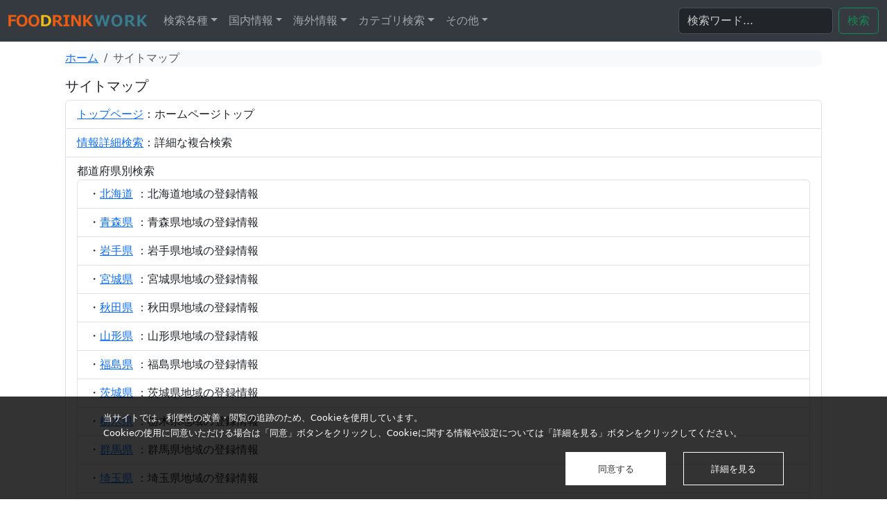

--- FILE ---
content_type: text/html; charset=utf-8
request_url: https://foodrink.work/etc/sitemap.php
body_size: 13058
content:
<!DOCTYPE html>
<html lang="ja">
<head prefix="og: http://ogp.me/ns# fb: http://ogp.me/ns/fb# article: http://ogp.me/ns/article#">
<meta http-equiv="Content-Type" content="text/html; charset=utf-8">
<meta name="viewport" content="width=device-width,initial-scale=1.0,minimum-scale=1.0,maximum-scale=2.0,user-scalable=yes">
<meta name="language" content="Japanese">
<meta name="author" content="yychs">
<meta name="description" content="サイトマップ FOODRINK WORKは、グルメ・飲食関係の情報検索サイトで全国都道府県別に郷土料理やご当地グルメを掲載しています。通販・お取り寄せ商品の購入先リンクと共に詳細を紹介。また有名飲食店メニューやB級グルメの紹介・海外の珍しいご当地グルメも地域別に検索も可能です。">
<meta name="keywords" content="サイトマップ,グルメ,ご当地,飲食,食べ物,飲料,最新グルメ,FOODRINK WORK,飲食グルメWEB図鑑">
<meta property="og:locale:alternate" content="ja_JP" />
<meta property="og:type" content="article" />
<meta property="og:title" content="サイトマップ | FOODRINK WORK" />
<meta property="og:description" content="サイトマップ FOODRINK WORKは、グルメ・飲食関係の情報検索サイトで全国都道府県別に郷土料理やご当地グルメを掲載しています。通販・お取り寄せ商品の購入先リンクと共に詳細を紹介。また有名飲食店メニューやB級グルメの紹介・海外の珍しいご当地グルメも地域別に検索も可能です。" />
<meta property="og:url" content="https://foodrink.work/" />
<meta property="og:site_name" content="FOODRINK WORK" />
<meta property="og:image" content="https://foodrink.work//img/site/logo_fd.png" />
<meta property="twitter:site" content="@FoodrinkWork" />
<title>サイトマップ | FOODRINK WORK</title>
<!-- Google Tag Manager (noscript) -->
<noscript><iframe src="https://www.googletagmanager.com/ns.html?id=GTM-NDFS35"
height="0" width="0" style="display:none;visibility:hidden"></iframe></noscript>
<!-- End Google Tag Manager (noscript) -->
<script async src="https://fundingchoicesmessages.google.com/i/pub-5895577737350631?ers=1" nonce="tSOJULWhkw8uCsR0KC40LQ"></script><script nonce="tSOJULWhkw8uCsR0KC40LQ">(function() {function signalGooglefcPresent() {if (!window.frames['googlefcPresent']) {if (document.body) {const iframe = document.createElement('iframe'); iframe.style = 'width: 0; height: 0; border: none; z-index: -1000; left: -1000px; top: -1000px;'; iframe.style.display = 'none'; iframe.name = 'googlefcPresent'; document.body.appendChild(iframe);} else {setTimeout(signalGooglefcPresent, 0);}}}signalGooglefcPresent();})();</script>
<script>(function(){'use strict';function aa(a){var b=0;return function(){return b<a.length?{done:!1,value:a[b++]}:{done:!0}}}var ba="function"==typeof Object.defineProperties?Object.defineProperty:function(a,b,c){if(a==Array.prototype||a==Object.prototype)return a;a[b]=c.value;return a};
function ea(a){a=["object"==typeof globalThis&&globalThis,a,"object"==typeof window&&window,"object"==typeof self&&self,"object"==typeof global&&global];for(var b=0;b<a.length;++b){var c=a[b];if(c&&c.Math==Math)return c}throw Error("Cannot find global object");}var fa=ea(this);function ha(a,b){if(b)a:{var c=fa;a=a.split(".");for(var d=0;d<a.length-1;d++){var e=a[d];if(!(e in c))break a;c=c[e]}a=a[a.length-1];d=c[a];b=b(d);b!=d&&null!=b&&ba(c,a,{configurable:!0,writable:!0,value:b})}}
var ia="function"==typeof Object.create?Object.create:function(a){function b(){}b.prototype=a;return new b},l;if("function"==typeof Object.setPrototypeOf)l=Object.setPrototypeOf;else{var m;a:{var ja={a:!0},ka={};try{ka.__proto__=ja;m=ka.a;break a}catch(a){}m=!1}l=m?function(a,b){a.__proto__=b;if(a.__proto__!==b)throw new TypeError(a+" is not extensible");return a}:null}var la=l;
function n(a,b){a.prototype=ia(b.prototype);a.prototype.constructor=a;if(la)la(a,b);else for(var c in b)if("prototype"!=c)if(Object.defineProperties){var d=Object.getOwnPropertyDescriptor(b,c);d&&Object.defineProperty(a,c,d)}else a[c]=b[c];a.A=b.prototype}function ma(){for(var a=Number(this),b=[],c=a;c<arguments.length;c++)b[c-a]=arguments[c];return b}
var na="function"==typeof Object.assign?Object.assign:function(a,b){for(var c=1;c<arguments.length;c++){var d=arguments[c];if(d)for(var e in d)Object.prototype.hasOwnProperty.call(d,e)&&(a[e]=d[e])}return a};ha("Object.assign",function(a){return a||na});/*

 Copyright The Closure Library Authors.
 SPDX-License-Identifier: Apache-2.0
*/
var p=this||self;function q(a){return a};var t,u;a:{for(var oa=["CLOSURE_FLAGS"],v=p,x=0;x<oa.length;x++)if(v=v[oa[x]],null==v){u=null;break a}u=v}var pa=u&&u[610401301];t=null!=pa?pa:!1;var z,qa=p.navigator;z=qa?qa.userAgentData||null:null;function A(a){return t?z?z.brands.some(function(b){return(b=b.brand)&&-1!=b.indexOf(a)}):!1:!1}function B(a){var b;a:{if(b=p.navigator)if(b=b.userAgent)break a;b=""}return-1!=b.indexOf(a)};function C(){return t?!!z&&0<z.brands.length:!1}function D(){return C()?A("Chromium"):(B("Chrome")||B("CriOS"))&&!(C()?0:B("Edge"))||B("Silk")};var ra=C()?!1:B("Trident")||B("MSIE");!B("Android")||D();D();B("Safari")&&(D()||(C()?0:B("Coast"))||(C()?0:B("Opera"))||(C()?0:B("Edge"))||(C()?A("Microsoft Edge"):B("Edg/"))||C()&&A("Opera"));var sa={},E=null;var ta="undefined"!==typeof Uint8Array,ua=!ra&&"function"===typeof btoa;var F="function"===typeof Symbol&&"symbol"===typeof Symbol()?Symbol():void 0,G=F?function(a,b){a[F]|=b}:function(a,b){void 0!==a.g?a.g|=b:Object.defineProperties(a,{g:{value:b,configurable:!0,writable:!0,enumerable:!1}})};function va(a){var b=H(a);1!==(b&1)&&(Object.isFrozen(a)&&(a=Array.prototype.slice.call(a)),I(a,b|1))}
var H=F?function(a){return a[F]|0}:function(a){return a.g|0},J=F?function(a){return a[F]}:function(a){return a.g},I=F?function(a,b){a[F]=b}:function(a,b){void 0!==a.g?a.g=b:Object.defineProperties(a,{g:{value:b,configurable:!0,writable:!0,enumerable:!1}})};function wa(){var a=[];G(a,1);return a}function xa(a,b){I(b,(a|0)&-99)}function K(a,b){I(b,(a|34)&-73)}function L(a){a=a>>11&1023;return 0===a?536870912:a};var M={};function N(a){return null!==a&&"object"===typeof a&&!Array.isArray(a)&&a.constructor===Object}var O,ya=[];I(ya,39);O=Object.freeze(ya);var P;function Q(a,b){P=b;a=new a(b);P=void 0;return a}
function R(a,b,c){null==a&&(a=P);P=void 0;if(null==a){var d=96;c?(a=[c],d|=512):a=[];b&&(d=d&-2095105|(b&1023)<<11)}else{if(!Array.isArray(a))throw Error();d=H(a);if(d&64)return a;d|=64;if(c&&(d|=512,c!==a[0]))throw Error();a:{c=a;var e=c.length;if(e){var f=e-1,g=c[f];if(N(g)){d|=256;b=(d>>9&1)-1;e=f-b;1024<=e&&(za(c,b,g),e=1023);d=d&-2095105|(e&1023)<<11;break a}}b&&(g=(d>>9&1)-1,b=Math.max(b,e-g),1024<b&&(za(c,g,{}),d|=256,b=1023),d=d&-2095105|(b&1023)<<11)}}I(a,d);return a}
function za(a,b,c){for(var d=1023+b,e=a.length,f=d;f<e;f++){var g=a[f];null!=g&&g!==c&&(c[f-b]=g)}a.length=d+1;a[d]=c};function Aa(a){switch(typeof a){case "number":return isFinite(a)?a:String(a);case "boolean":return a?1:0;case "object":if(a&&!Array.isArray(a)&&ta&&null!=a&&a instanceof Uint8Array){if(ua){for(var b="",c=0,d=a.length-10240;c<d;)b+=String.fromCharCode.apply(null,a.subarray(c,c+=10240));b+=String.fromCharCode.apply(null,c?a.subarray(c):a);a=btoa(b)}else{void 0===b&&(b=0);if(!E){E={};c="ABCDEFGHIJKLMNOPQRSTUVWXYZabcdefghijklmnopqrstuvwxyz0123456789".split("");d=["+/=","+/","-_=","-_.","-_"];for(var e=
0;5>e;e++){var f=c.concat(d[e].split(""));sa[e]=f;for(var g=0;g<f.length;g++){var h=f[g];void 0===E[h]&&(E[h]=g)}}}b=sa[b];c=Array(Math.floor(a.length/3));d=b[64]||"";for(e=f=0;f<a.length-2;f+=3){var k=a[f],w=a[f+1];h=a[f+2];g=b[k>>2];k=b[(k&3)<<4|w>>4];w=b[(w&15)<<2|h>>6];h=b[h&63];c[e++]=g+k+w+h}g=0;h=d;switch(a.length-f){case 2:g=a[f+1],h=b[(g&15)<<2]||d;case 1:a=a[f],c[e]=b[a>>2]+b[(a&3)<<4|g>>4]+h+d}a=c.join("")}return a}}return a};function Ba(a,b,c){a=Array.prototype.slice.call(a);var d=a.length,e=b&256?a[d-1]:void 0;d+=e?-1:0;for(b=b&512?1:0;b<d;b++)a[b]=c(a[b]);if(e){b=a[b]={};for(var f in e)Object.prototype.hasOwnProperty.call(e,f)&&(b[f]=c(e[f]))}return a}function Da(a,b,c,d,e,f){if(null!=a){if(Array.isArray(a))a=e&&0==a.length&&H(a)&1?void 0:f&&H(a)&2?a:Ea(a,b,c,void 0!==d,e,f);else if(N(a)){var g={},h;for(h in a)Object.prototype.hasOwnProperty.call(a,h)&&(g[h]=Da(a[h],b,c,d,e,f));a=g}else a=b(a,d);return a}}
function Ea(a,b,c,d,e,f){var g=d||c?H(a):0;d=d?!!(g&32):void 0;a=Array.prototype.slice.call(a);for(var h=0;h<a.length;h++)a[h]=Da(a[h],b,c,d,e,f);c&&c(g,a);return a}function Fa(a){return a.s===M?a.toJSON():Aa(a)};function Ga(a,b,c){c=void 0===c?K:c;if(null!=a){if(ta&&a instanceof Uint8Array)return b?a:new Uint8Array(a);if(Array.isArray(a)){var d=H(a);if(d&2)return a;if(b&&!(d&64)&&(d&32||0===d))return I(a,d|34),a;a=Ea(a,Ga,d&4?K:c,!0,!1,!0);b=H(a);b&4&&b&2&&Object.freeze(a);return a}a.s===M&&(b=a.h,c=J(b),a=c&2?a:Q(a.constructor,Ha(b,c,!0)));return a}}function Ha(a,b,c){var d=c||b&2?K:xa,e=!!(b&32);a=Ba(a,b,function(f){return Ga(f,e,d)});G(a,32|(c?2:0));return a};function Ia(a,b){a=a.h;return Ja(a,J(a),b)}function Ja(a,b,c,d){if(-1===c)return null;if(c>=L(b)){if(b&256)return a[a.length-1][c]}else{var e=a.length;if(d&&b&256&&(d=a[e-1][c],null!=d))return d;b=c+((b>>9&1)-1);if(b<e)return a[b]}}function Ka(a,b,c,d,e){var f=L(b);if(c>=f||e){e=b;if(b&256)f=a[a.length-1];else{if(null==d)return;f=a[f+((b>>9&1)-1)]={};e|=256}f[c]=d;e&=-1025;e!==b&&I(a,e)}else a[c+((b>>9&1)-1)]=d,b&256&&(d=a[a.length-1],c in d&&delete d[c]),b&1024&&I(a,b&-1025)}
function La(a,b){var c=Ma;var d=void 0===d?!1:d;var e=a.h;var f=J(e),g=Ja(e,f,b,d);var h=!1;if(null==g||"object"!==typeof g||(h=Array.isArray(g))||g.s!==M)if(h){var k=h=H(g);0===k&&(k|=f&32);k|=f&2;k!==h&&I(g,k);c=new c(g)}else c=void 0;else c=g;c!==g&&null!=c&&Ka(e,f,b,c,d);e=c;if(null==e)return e;a=a.h;f=J(a);f&2||(g=e,c=g.h,h=J(c),g=h&2?Q(g.constructor,Ha(c,h,!1)):g,g!==e&&(e=g,Ka(a,f,b,e,d)));return e}function Na(a,b){a=Ia(a,b);return null==a||"string"===typeof a?a:void 0}
function Oa(a,b){a=Ia(a,b);return null!=a?a:0}function S(a,b){a=Na(a,b);return null!=a?a:""};function T(a,b,c){this.h=R(a,b,c)}T.prototype.toJSON=function(){var a=Ea(this.h,Fa,void 0,void 0,!1,!1);return Pa(this,a,!0)};T.prototype.s=M;T.prototype.toString=function(){return Pa(this,this.h,!1).toString()};
function Pa(a,b,c){var d=a.constructor.v,e=L(J(c?a.h:b)),f=!1;if(d){if(!c){b=Array.prototype.slice.call(b);var g;if(b.length&&N(g=b[b.length-1]))for(f=0;f<d.length;f++)if(d[f]>=e){Object.assign(b[b.length-1]={},g);break}f=!0}e=b;c=!c;g=J(a.h);a=L(g);g=(g>>9&1)-1;for(var h,k,w=0;w<d.length;w++)if(k=d[w],k<a){k+=g;var r=e[k];null==r?e[k]=c?O:wa():c&&r!==O&&va(r)}else h||(r=void 0,e.length&&N(r=e[e.length-1])?h=r:e.push(h={})),r=h[k],null==h[k]?h[k]=c?O:wa():c&&r!==O&&va(r)}d=b.length;if(!d)return b;
var Ca;if(N(h=b[d-1])){a:{var y=h;e={};c=!1;for(var ca in y)Object.prototype.hasOwnProperty.call(y,ca)&&(a=y[ca],Array.isArray(a)&&a!=a&&(c=!0),null!=a?e[ca]=a:c=!0);if(c){for(var rb in e){y=e;break a}y=null}}y!=h&&(Ca=!0);d--}for(;0<d;d--){h=b[d-1];if(null!=h)break;var cb=!0}if(!Ca&&!cb)return b;var da;f?da=b:da=Array.prototype.slice.call(b,0,d);b=da;f&&(b.length=d);y&&b.push(y);return b};function Qa(a){return function(b){if(null==b||""==b)b=new a;else{b=JSON.parse(b);if(!Array.isArray(b))throw Error(void 0);G(b,32);b=Q(a,b)}return b}};function Ra(a){this.h=R(a)}n(Ra,T);var Sa=Qa(Ra);var U;function V(a){this.g=a}V.prototype.toString=function(){return this.g+""};var Ta={};function Ua(){return Math.floor(2147483648*Math.random()).toString(36)+Math.abs(Math.floor(2147483648*Math.random())^Date.now()).toString(36)};function Va(a,b){b=String(b);"application/xhtml+xml"===a.contentType&&(b=b.toLowerCase());return a.createElement(b)}function Wa(a){this.g=a||p.document||document}Wa.prototype.appendChild=function(a,b){a.appendChild(b)};/*

 SPDX-License-Identifier: Apache-2.0
*/
function Xa(a,b){a.src=b instanceof V&&b.constructor===V?b.g:"type_error:TrustedResourceUrl";var c,d;(c=(b=null==(d=(c=(a.ownerDocument&&a.ownerDocument.defaultView||window).document).querySelector)?void 0:d.call(c,"script[nonce]"))?b.nonce||b.getAttribute("nonce")||"":"")&&a.setAttribute("nonce",c)};function Ya(a){a=void 0===a?document:a;return a.createElement("script")};function Za(a,b,c,d,e,f){try{var g=a.g,h=Ya(g);h.async=!0;Xa(h,b);g.head.appendChild(h);h.addEventListener("load",function(){e();d&&g.head.removeChild(h)});h.addEventListener("error",function(){0<c?Za(a,b,c-1,d,e,f):(d&&g.head.removeChild(h),f())})}catch(k){f()}};var $a=p.atob("aHR0cHM6Ly93d3cuZ3N0YXRpYy5jb20vaW1hZ2VzL2ljb25zL21hdGVyaWFsL3N5c3RlbS8xeC93YXJuaW5nX2FtYmVyXzI0ZHAucG5n"),ab=p.atob("WW91IGFyZSBzZWVpbmcgdGhpcyBtZXNzYWdlIGJlY2F1c2UgYWQgb3Igc2NyaXB0IGJsb2NraW5nIHNvZnR3YXJlIGlzIGludGVyZmVyaW5nIHdpdGggdGhpcyBwYWdlLg=="),bb=p.atob("RGlzYWJsZSBhbnkgYWQgb3Igc2NyaXB0IGJsb2NraW5nIHNvZnR3YXJlLCB0aGVuIHJlbG9hZCB0aGlzIHBhZ2Uu");function db(a,b,c){this.i=a;this.l=new Wa(this.i);this.g=null;this.j=[];this.m=!1;this.u=b;this.o=c}
function eb(a){if(a.i.body&&!a.m){var b=function(){fb(a);p.setTimeout(function(){return gb(a,3)},50)};Za(a.l,a.u,2,!0,function(){p[a.o]||b()},b);a.m=!0}}
function fb(a){for(var b=W(1,5),c=0;c<b;c++){var d=X(a);a.i.body.appendChild(d);a.j.push(d)}b=X(a);b.style.bottom="0";b.style.left="0";b.style.position="fixed";b.style.width=W(100,110).toString()+"%";b.style.zIndex=W(2147483544,2147483644).toString();b.style["background-color"]=hb(249,259,242,252,219,229);b.style["box-shadow"]="0 0 12px #888";b.style.color=hb(0,10,0,10,0,10);b.style.display="flex";b.style["justify-content"]="center";b.style["font-family"]="Roboto, Arial";c=X(a);c.style.width=W(80,
85).toString()+"%";c.style.maxWidth=W(750,775).toString()+"px";c.style.margin="24px";c.style.display="flex";c.style["align-items"]="flex-start";c.style["justify-content"]="center";d=Va(a.l.g,"IMG");d.className=Ua();d.src=$a;d.alt="Warning icon";d.style.height="24px";d.style.width="24px";d.style["padding-right"]="16px";var e=X(a),f=X(a);f.style["font-weight"]="bold";f.textContent=ab;var g=X(a);g.textContent=bb;Y(a,e,f);Y(a,e,g);Y(a,c,d);Y(a,c,e);Y(a,b,c);a.g=b;a.i.body.appendChild(a.g);b=W(1,5);for(c=
0;c<b;c++)d=X(a),a.i.body.appendChild(d),a.j.push(d)}function Y(a,b,c){for(var d=W(1,5),e=0;e<d;e++){var f=X(a);b.appendChild(f)}b.appendChild(c);c=W(1,5);for(d=0;d<c;d++)e=X(a),b.appendChild(e)}function W(a,b){return Math.floor(a+Math.random()*(b-a))}function hb(a,b,c,d,e,f){return"rgb("+W(Math.max(a,0),Math.min(b,255)).toString()+","+W(Math.max(c,0),Math.min(d,255)).toString()+","+W(Math.max(e,0),Math.min(f,255)).toString()+")"}function X(a){a=Va(a.l.g,"DIV");a.className=Ua();return a}
function gb(a,b){0>=b||null!=a.g&&0!=a.g.offsetHeight&&0!=a.g.offsetWidth||(ib(a),fb(a),p.setTimeout(function(){return gb(a,b-1)},50))}
function ib(a){var b=a.j;var c="undefined"!=typeof Symbol&&Symbol.iterator&&b[Symbol.iterator];if(c)b=c.call(b);else if("number"==typeof b.length)b={next:aa(b)};else throw Error(String(b)+" is not an iterable or ArrayLike");for(c=b.next();!c.done;c=b.next())(c=c.value)&&c.parentNode&&c.parentNode.removeChild(c);a.j=[];(b=a.g)&&b.parentNode&&b.parentNode.removeChild(b);a.g=null};function jb(a,b,c,d,e){function f(k){document.body?g(document.body):0<k?p.setTimeout(function(){f(k-1)},e):b()}function g(k){k.appendChild(h);p.setTimeout(function(){h?(0!==h.offsetHeight&&0!==h.offsetWidth?b():a(),h.parentNode&&h.parentNode.removeChild(h)):a()},d)}var h=kb(c);f(3)}function kb(a){var b=document.createElement("div");b.className=a;b.style.width="1px";b.style.height="1px";b.style.position="absolute";b.style.left="-10000px";b.style.top="-10000px";b.style.zIndex="-10000";return b};function Ma(a){this.h=R(a)}n(Ma,T);function lb(a){this.h=R(a)}n(lb,T);var mb=Qa(lb);function nb(a){a=Na(a,4)||"";if(void 0===U){var b=null;var c=p.trustedTypes;if(c&&c.createPolicy){try{b=c.createPolicy("goog#html",{createHTML:q,createScript:q,createScriptURL:q})}catch(d){p.console&&p.console.error(d.message)}U=b}else U=b}a=(b=U)?b.createScriptURL(a):a;return new V(a,Ta)};function ob(a,b){this.m=a;this.o=new Wa(a.document);this.g=b;this.j=S(this.g,1);this.u=nb(La(this.g,2));this.i=!1;b=nb(La(this.g,13));this.l=new db(a.document,b,S(this.g,12))}ob.prototype.start=function(){pb(this)};
function pb(a){qb(a);Za(a.o,a.u,3,!1,function(){a:{var b=a.j;var c=p.btoa(b);if(c=p[c]){try{var d=Sa(p.atob(c))}catch(e){b=!1;break a}b=b===Na(d,1)}else b=!1}b?Z(a,S(a.g,14)):(Z(a,S(a.g,8)),eb(a.l))},function(){jb(function(){Z(a,S(a.g,7));eb(a.l)},function(){return Z(a,S(a.g,6))},S(a.g,9),Oa(a.g,10),Oa(a.g,11))})}function Z(a,b){a.i||(a.i=!0,a=new a.m.XMLHttpRequest,a.open("GET",b,!0),a.send())}function qb(a){var b=p.btoa(a.j);a.m[b]&&Z(a,S(a.g,5))};(function(a,b){p[a]=function(){var c=ma.apply(0,arguments);p[a]=function(){};b.apply(null,c)}})("__h82AlnkH6D91__",function(a){"function"===typeof window.atob&&(new ob(window,mb(window.atob(a)))).start()});}).call(this);

window.__h82AlnkH6D91__("[base64]/[base64]/[base64]/[base64]");</script>
<link rel="stylesheet" href="../bootstrap/css/bootstrap.min.css">
<link rel="stylesheet" href="../css/c/style_sm.css?1768202956" type="text/css">
<link rel="stylesheet" href="../css/js.cookie.css">
<link rel="shortcut icon" href="../favicon.ico" />
<link rel="apple-touch-icon-precomposed" sizes="144x144" href="../img/icon/apple-touch-icon-144-precomposed.png">
<link rel="apple-touch-icon-precomposed" sizes="114x114" href="../img/icon/apple-touch-icon-114-precomposed.png">
<link rel="apple-touch-icon-precomposed" sizes="72x72" href="../img/icon/apple-touch-icon-72-precomposed.png">
<link rel="apple-touch-icon-precomposed" href="../img/icon/apple-touch-icon-57-precomposed.png">
  <script async src="//pagead2.googlesyndication.com/pagead/js/adsbygoogle.js"></script>
<script>
  (adsbygoogle = window.adsbygoogle || []).push({
    google_ad_client: "ca-pub-5895577737350631",
    enable_page_level_ads: true
  });
</script>
</head><body class="pt-5">
<a name="result" id="result"></a>
	<!-- Google Tag Manager -->
<script>(function(w,d,s,l,i){w[l]=w[l]||[];w[l].push({'gtm.start':
new Date().getTime(),event:'gtm.js'});var f=d.getElementsByTagName(s)[0],
j=d.createElement(s),dl=l!='dataLayer'?'&l='+l:'';j.async=true;j.src=
'https://www.googletagmanager.com/gtm.js?id='+i+dl;f.parentNode.insertBefore(j,f);
})(window,document,'script','dataLayer','GTM-NDFS35');</script>
<!-- End Google Tag Manager -->
	<header>
	<nav class="navbar navbar-expand-md fixed-top bg-body-secondary" data-bs-theme="dark">
		<div class="container-fluid">
			<a class="navbar-brand" href="../"><img src="../img/site/logo_fd.png"></a>
			<button class="navbar-toggler" type="button" data-bs-toggle="collapse" data-bs-target="#Navbar" aria-controls="Navbar" aria-expanded="false" aria-label="ナビゲーションの切替">
				<span class="navbar-toggler-icon"></span>
			</button>
			<div class="collapse navbar-collapse" id="Navbar">
				<ul class="navbar-nav me-auto mb-2 mb-md-0">
					<li class="nav-item dropdown">
						<a class="nav-link dropdown-toggle" href="#" data-bs-toggle="dropdown" aria-haspopup="true" aria-expanded="false">検索各種</a>
						<ul class="dropdown-menu">
							<li><a class="dropdown-item" href="../main/information.php">情報詳細検索&nbsp;<img src="../img/icon/update_01.svg" width="14px" height="14px" style="vertical-align:middle;" alt="更新"></a></li>
							<li><a class="dropdown-item" href="../sub/map.php">日本地図から検索</a></li>
							<li><a class="dropdown-item" href="../sub/ranking.php">アクセスランキング</a></li>
							<li><a class="dropdown-item" href="../sub/disp.php">最近よく見られている情報</a></li>
							<li><a class="dropdown-item" href="../sub/rand.php">本日のおすすめ</a></li>
							<li><a class="dropdown-item" href="../sub/image_list.php">画像登録リスト&nbsp;<img src="../img/icon/surprised_01.png" width="14px" height="14px" style="vertical-align:middle;" alt="注目"></a></li>
							<li><a class="dropdown-item" href="../sub/site_search.php">サイト内検索</a></li>
						</ul>
					</li>
					<li class="nav-item dropdown">
						<a class="nav-link dropdown-toggle" href="#" data-bs-toggle="dropdown" aria-haspopup="true" aria-expanded="false">国内情報</a>
						<ul class="dropdown-menu">
																																<li class="dropright drop-hover">
									<a class="dropdown-item dropdown-toggle" href="../main/state.php?id=1" data-toggle="dropdown">北海道・東北（1,388）</a>
									<ul class="dropdown-menu">
																							<li>
									<a class="dropdown-item" href="../main/state.php?id=1">・&nbsp;北海道（315）</a>
								</li>
																												<li>
									<a class="dropdown-item" href="../main/state.php?id=2">・&nbsp;青森県（183）</a>
								</li>
																												<li>
									<a class="dropdown-item" href="../main/state.php?id=3">・&nbsp;岩手県（165）</a>
								</li>
																												<li>
									<a class="dropdown-item" href="../main/state.php?id=4">・&nbsp;宮城県（167）</a>
								</li>
																												<li>
									<a class="dropdown-item" href="../main/state.php?id=5">・&nbsp;秋田県（155）</a>
								</li>
																												<li>
									<a class="dropdown-item" href="../main/state.php?id=6">・&nbsp;山形県（212）</a>
								</li>
																												<li>
									<a class="dropdown-item" href="../main/state.php?id=7">・&nbsp;福島県（191）</a>
								</li>
																</ul>
								</li>
																												<li class="dropright drop-hover">
									<a class="dropdown-item dropdown-toggle" href="../main/state.php?id=8" data-toggle="dropdown">関東・首都圏（935）</a>
									<ul class="dropdown-menu">
																							<li>
									<a class="dropdown-item" href="../main/state.php?id=8">・&nbsp;茨城県（172）</a>
								</li>
																												<li>
									<a class="dropdown-item" href="../main/state.php?id=9">・&nbsp;栃木県（145）</a>
								</li>
																												<li>
									<a class="dropdown-item" href="../main/state.php?id=10">・&nbsp;群馬県（164）</a>
								</li>
																												<li>
									<a class="dropdown-item" href="../main/state.php?id=11">・&nbsp;埼玉県（137）</a>
								</li>
																												<li>
									<a class="dropdown-item" href="../main/state.php?id=12">・&nbsp;千葉県（96）</a>
								</li>
																												<li>
									<a class="dropdown-item" href="../main/state.php?id=13">・&nbsp;東京都（107）</a>
								</li>
																												<li>
									<a class="dropdown-item" href="../main/state.php?id=14">・&nbsp;神奈川県（114）</a>
								</li>
																</ul>
								</li>
																												<li class="dropright drop-hover">
									<a class="dropdown-item dropdown-toggle" href="../main/state.php?id=15" data-toggle="dropdown">北陸・甲信越（1,011）</a>
									<ul class="dropdown-menu">
																							<li>
									<a class="dropdown-item" href="../main/state.php?id=15">・&nbsp;新潟県（308）</a>
								</li>
																												<li>
									<a class="dropdown-item" href="../main/state.php?id=16">・&nbsp;富山県（155）</a>
								</li>
																												<li>
									<a class="dropdown-item" href="../main/state.php?id=17">・&nbsp;石川県（136）</a>
								</li>
																												<li>
									<a class="dropdown-item" href="../main/state.php?id=18">・&nbsp;福井県（139）</a>
								</li>
																												<li>
									<a class="dropdown-item" href="../main/state.php?id=19">・&nbsp;山梨県（76）</a>
								</li>
																												<li>
									<a class="dropdown-item" href="../main/state.php?id=20">・&nbsp;長野県（197）</a>
								</li>
																</ul>
								</li>
																												<li class="dropright drop-hover">
									<a class="dropdown-item dropdown-toggle" href="../main/state.php?id=21" data-toggle="dropdown">中部・東海（592）</a>
									<ul class="dropdown-menu">
																							<li>
									<a class="dropdown-item" href="../main/state.php?id=21">・&nbsp;岐阜県（126）</a>
								</li>
																												<li>
									<a class="dropdown-item" href="../main/state.php?id=22">・&nbsp;静岡県（154）</a>
								</li>
																												<li>
									<a class="dropdown-item" href="../main/state.php?id=23">・&nbsp;愛知県（146）</a>
								</li>
																												<li>
									<a class="dropdown-item" href="../main/state.php?id=24">・&nbsp;三重県（166）</a>
								</li>
																</ul>
								</li>
																												<li class="dropright drop-hover">
									<a class="dropdown-item dropdown-toggle" href="../main/state.php?id=25" data-toggle="dropdown">関西・近畿（764）</a>
									<ul class="dropdown-menu">
																							<li>
									<a class="dropdown-item" href="../main/state.php?id=25">・&nbsp;滋賀県（103）</a>
								</li>
																												<li>
									<a class="dropdown-item" href="../main/state.php?id=26">・&nbsp;京都府（162）</a>
								</li>
																												<li>
									<a class="dropdown-item" href="../main/state.php?id=27">・&nbsp;大阪府（112）</a>
								</li>
																												<li>
									<a class="dropdown-item" href="../main/state.php?id=28">・&nbsp;兵庫県（147）</a>
								</li>
																												<li>
									<a class="dropdown-item" href="../main/state.php?id=29">・&nbsp;奈良県（122）</a>
								</li>
																												<li>
									<a class="dropdown-item" href="../main/state.php?id=30">・&nbsp;和歌山県（118）</a>
								</li>
																</ul>
								</li>
																												<li class="dropright drop-hover">
									<a class="dropdown-item dropdown-toggle" href="../main/state.php?id=31" data-toggle="dropdown">中国・山陰山陽（687）</a>
									<ul class="dropdown-menu">
																							<li>
									<a class="dropdown-item" href="../main/state.php?id=31">・&nbsp;鳥取県（120）</a>
								</li>
																												<li>
									<a class="dropdown-item" href="../main/state.php?id=32">・&nbsp;島根県（132）</a>
								</li>
																												<li>
									<a class="dropdown-item" href="../main/state.php?id=33">・&nbsp;岡山県（98）</a>
								</li>
																												<li>
									<a class="dropdown-item" href="../main/state.php?id=34">・&nbsp;広島県（190）</a>
								</li>
																												<li>
									<a class="dropdown-item" href="../main/state.php?id=35">・&nbsp;山口県（147）</a>
								</li>
																</ul>
								</li>
																												<li class="dropright drop-hover">
									<a class="dropdown-item dropdown-toggle" href="../main/state.php?id=36" data-toggle="dropdown">四国（411）</a>
									<ul class="dropdown-menu">
																							<li>
									<a class="dropdown-item" href="../main/state.php?id=36">・&nbsp;徳島県（79）</a>
								</li>
																												<li>
									<a class="dropdown-item" href="../main/state.php?id=37">・&nbsp;香川県（80）</a>
								</li>
																												<li>
									<a class="dropdown-item" href="../main/state.php?id=38">・&nbsp;愛媛県（139）</a>
								</li>
																												<li>
									<a class="dropdown-item" href="../main/state.php?id=39">・&nbsp;高知県（113）</a>
								</li>
																</ul>
								</li>
																												<li class="dropright drop-hover">
									<a class="dropdown-item dropdown-toggle" href="../main/state.php?id=40" data-toggle="dropdown">九州・沖縄（1,409）</a>
									<ul class="dropdown-menu">
																							<li>
									<a class="dropdown-item" href="../main/state.php?id=40">・&nbsp;福岡県（242）</a>
								</li>
																												<li>
									<a class="dropdown-item" href="../main/state.php?id=41">・&nbsp;佐賀県（109）</a>
								</li>
																												<li>
									<a class="dropdown-item" href="../main/state.php?id=42">・&nbsp;長崎県（109）</a>
								</li>
																												<li>
									<a class="dropdown-item" href="../main/state.php?id=43">・&nbsp;熊本県（139）</a>
								</li>
																												<li>
									<a class="dropdown-item" href="../main/state.php?id=44">・&nbsp;大分県（193）</a>
								</li>
																												<li>
									<a class="dropdown-item" href="../main/state.php?id=45">・&nbsp;宮崎県（183）</a>
								</li>
																												<li>
									<a class="dropdown-item" href="../main/state.php?id=46">・&nbsp;鹿児島県（240）</a>
								</li>
																												<li>
									<a class="dropdown-item" href="../main/state.php?id=47">・&nbsp;沖縄県（194）</a>
								</li>
																</ul>
								</li>
																								</ul>
					</li>
					<li class="nav-item dropdown">
						<a class="nav-link dropdown-toggle" href="#" data-bs-toggle="dropdown" aria-haspopup="true" aria-expanded="false">海外情報</a>
						<ul class="dropdown-menu">
																															<li><a class="dropdown-item" href="../sub/foreign.php?country_id=10">アジア（73）</a></li>
																							<li><a class="dropdown-item" href="../sub/foreign.php?country_id=15">中東（23）</a></li>
																							<li><a class="dropdown-item" href="../sub/foreign.php?country_id=20">北米（18）</a></li>
																							<li><a class="dropdown-item" href="../sub/foreign.php?country_id=30">中南米（36）</a></li>
																							<li><a class="dropdown-item" href="../sub/foreign.php?country_id=40">欧州（70）</a></li>
																							<li><a class="dropdown-item" href="../sub/foreign.php?country_id=50">アフリカ（7）</a></li>
																							<li><a class="dropdown-item" href="../sub/foreign.php?country_id=60">大洋州（6）</a></li>
													</ul>
					</li>
					<li class="nav-item dropdown">
						<a class="nav-link dropdown-toggle" href="#" data-bs-toggle="dropdown" aria-haspopup="true" aria-expanded="false">カテゴリ検索</a>
						<ul class="dropdown-menu">
															<li><a class="dropdown-item" href="../sub/category.php?cid=0">料理・グルメ（3,658）</a></li>
															<li><a class="dropdown-item" href="../sub/category.php?cid=1">飲料・酒類（2,210）</a></li>
															<li><a class="dropdown-item" href="../sub/category.php?cid=3">菓子・甘味（203）</a></li>
															<li><a class="dropdown-item" href="../sub/category.php?cid=5">食品・食材（787）</a></li>
															<li><a class="dropdown-item" href="../sub/category.php?cid=7">商品・通販（327）</a></li>
															<li><a class="dropdown-item" href="../sub/category.php?cid=9">飲食・店舗（140）</a></li>
													</ul>
					</li>
					<li class="nav-item dropdown">
						<a class="nav-link dropdown-toggle" href="#" data-bs-toggle="dropdown" aria-haspopup="true" aria-expanded="false">その他</a>
						<ul class="dropdown-menu">
							<li><a class="dropdown-item" href="../page/content.php">ピックアップ&nbsp;<img src="../img/icon/update_01.svg" width="14px" height="14px" style="vertical-align:middle;" alt="更新"></a></li>
							<li><a class="dropdown-item" href="../page/b-1.php">B-1グランプリ</a></li>
							<li><a class="dropdown-item" href="../entry/">エントリーで参加&nbsp;<img src="../img/icon/surprised_01.png" width="14px" height="14px" style="vertical-align:middle;" alt="注目"></a></li>
							<li><a class="dropdown-item" href="../page/sns.php">ソーシャルネット</a></li>
							<li><a class="dropdown-item" href="../etc/link.php">リンク集</a></li>
							<li><hr class="dropdown-divider"></li>
							<li><a class="dropdown-item" href="../inquiry/contact.php">お問い合わせ</a></li>
						</ul>
					</li>
				</ul>
				<form class="d-flex" role="search" action="../main/search.php" method="GET">
					<input class="form-control me-2" type="search" name="keyword" placeholder="検索ワード..." aria-label="検索..." value="">
					<input type="hidden" name="i" value="1">
					<button class="btn btn-outline-success flex-shrink-0" type="submit">検索</button>
				</form>
			</div>
		</div>
	</nav>
</header>
	<main class="container">
		<div class="container my-4">
			<nav aria-label="breadcrumb">
				<ol class="breadcrumb bg-body-tertiary rounded-3">
					<li class="breadcrumb-item"><a href="../">ホーム</a></li>
					<li class="breadcrumb-item active" aria-current="page">サイトマップ</li>
				</ol>
			</nav>
			<h5>サイトマップ</h5>
			<ul class="list-group">
				<li class="list-group-item"><a href="../index.php">トップページ</a>：ホームページトップ</li>
				<li class="list-group-item"><a href="../main/information.php">情報詳細検索</a>：詳細な複合検索</li>
				<li class="list-group-item">都道府県別検索
					<ul class="list-group">
											<li class="list-group-item">
							・<a href="../main/state.php?id=1">北海道</a>
							：北海道地域の登録情報
						</li>
											<li class="list-group-item">
							・<a href="../main/state.php?id=2">青森県</a>
							：青森県地域の登録情報
						</li>
											<li class="list-group-item">
							・<a href="../main/state.php?id=3">岩手県</a>
							：岩手県地域の登録情報
						</li>
											<li class="list-group-item">
							・<a href="../main/state.php?id=4">宮城県</a>
							：宮城県地域の登録情報
						</li>
											<li class="list-group-item">
							・<a href="../main/state.php?id=5">秋田県</a>
							：秋田県地域の登録情報
						</li>
											<li class="list-group-item">
							・<a href="../main/state.php?id=6">山形県</a>
							：山形県地域の登録情報
						</li>
											<li class="list-group-item">
							・<a href="../main/state.php?id=7">福島県</a>
							：福島県地域の登録情報
						</li>
											<li class="list-group-item">
							・<a href="../main/state.php?id=8">茨城県</a>
							：茨城県地域の登録情報
						</li>
											<li class="list-group-item">
							・<a href="../main/state.php?id=9">栃木県</a>
							：栃木県地域の登録情報
						</li>
											<li class="list-group-item">
							・<a href="../main/state.php?id=10">群馬県</a>
							：群馬県地域の登録情報
						</li>
											<li class="list-group-item">
							・<a href="../main/state.php?id=11">埼玉県</a>
							：埼玉県地域の登録情報
						</li>
											<li class="list-group-item">
							・<a href="../main/state.php?id=12">千葉県</a>
							：千葉県地域の登録情報
						</li>
											<li class="list-group-item">
							・<a href="../main/state.php?id=13">東京都</a>
							：東京都地域の登録情報
						</li>
											<li class="list-group-item">
							・<a href="../main/state.php?id=14">神奈川県</a>
							：神奈川県地域の登録情報
						</li>
											<li class="list-group-item">
							・<a href="../main/state.php?id=15">新潟県</a>
							：新潟県地域の登録情報
						</li>
											<li class="list-group-item">
							・<a href="../main/state.php?id=16">富山県</a>
							：富山県地域の登録情報
						</li>
											<li class="list-group-item">
							・<a href="../main/state.php?id=17">石川県</a>
							：石川県地域の登録情報
						</li>
											<li class="list-group-item">
							・<a href="../main/state.php?id=18">福井県</a>
							：福井県地域の登録情報
						</li>
											<li class="list-group-item">
							・<a href="../main/state.php?id=19">山梨県</a>
							：山梨県地域の登録情報
						</li>
											<li class="list-group-item">
							・<a href="../main/state.php?id=20">長野県</a>
							：長野県地域の登録情報
						</li>
											<li class="list-group-item">
							・<a href="../main/state.php?id=21">岐阜県</a>
							：岐阜県地域の登録情報
						</li>
											<li class="list-group-item">
							・<a href="../main/state.php?id=22">静岡県</a>
							：静岡県地域の登録情報
						</li>
											<li class="list-group-item">
							・<a href="../main/state.php?id=23">愛知県</a>
							：愛知県地域の登録情報
						</li>
											<li class="list-group-item">
							・<a href="../main/state.php?id=24">三重県</a>
							：三重県地域の登録情報
						</li>
											<li class="list-group-item">
							・<a href="../main/state.php?id=25">滋賀県</a>
							：滋賀県地域の登録情報
						</li>
											<li class="list-group-item">
							・<a href="../main/state.php?id=26">京都府</a>
							：京都府地域の登録情報
						</li>
											<li class="list-group-item">
							・<a href="../main/state.php?id=27">大阪府</a>
							：大阪府地域の登録情報
						</li>
											<li class="list-group-item">
							・<a href="../main/state.php?id=28">兵庫県</a>
							：兵庫県地域の登録情報
						</li>
											<li class="list-group-item">
							・<a href="../main/state.php?id=29">奈良県</a>
							：奈良県地域の登録情報
						</li>
											<li class="list-group-item">
							・<a href="../main/state.php?id=30">和歌山県</a>
							：和歌山県地域の登録情報
						</li>
											<li class="list-group-item">
							・<a href="../main/state.php?id=31">鳥取県</a>
							：鳥取県地域の登録情報
						</li>
											<li class="list-group-item">
							・<a href="../main/state.php?id=32">島根県</a>
							：島根県地域の登録情報
						</li>
											<li class="list-group-item">
							・<a href="../main/state.php?id=33">岡山県</a>
							：岡山県地域の登録情報
						</li>
											<li class="list-group-item">
							・<a href="../main/state.php?id=34">広島県</a>
							：広島県地域の登録情報
						</li>
											<li class="list-group-item">
							・<a href="../main/state.php?id=35">山口県</a>
							：山口県地域の登録情報
						</li>
											<li class="list-group-item">
							・<a href="../main/state.php?id=36">徳島県</a>
							：徳島県地域の登録情報
						</li>
											<li class="list-group-item">
							・<a href="../main/state.php?id=37">香川県</a>
							：香川県地域の登録情報
						</li>
											<li class="list-group-item">
							・<a href="../main/state.php?id=38">愛媛県</a>
							：愛媛県地域の登録情報
						</li>
											<li class="list-group-item">
							・<a href="../main/state.php?id=39">高知県</a>
							：高知県地域の登録情報
						</li>
											<li class="list-group-item">
							・<a href="../main/state.php?id=40">福岡県</a>
							：福岡県地域の登録情報
						</li>
											<li class="list-group-item">
							・<a href="../main/state.php?id=41">佐賀県</a>
							：佐賀県地域の登録情報
						</li>
											<li class="list-group-item">
							・<a href="../main/state.php?id=42">長崎県</a>
							：長崎県地域の登録情報
						</li>
											<li class="list-group-item">
							・<a href="../main/state.php?id=43">熊本県</a>
							：熊本県地域の登録情報
						</li>
											<li class="list-group-item">
							・<a href="../main/state.php?id=44">大分県</a>
							：大分県地域の登録情報
						</li>
											<li class="list-group-item">
							・<a href="../main/state.php?id=45">宮崎県</a>
							：宮崎県地域の登録情報
						</li>
											<li class="list-group-item">
							・<a href="../main/state.php?id=46">鹿児島県</a>
							：鹿児島県地域の登録情報
						</li>
											<li class="list-group-item">
							・<a href="../main/state.php?id=47">沖縄県</a>
							：沖縄県地域の登録情報
						</li>
										</ul>
				</li>
				<li class="list-group-item">海外情報
					<ul class="list-group">
											<li class="list-group-item">
							・<a href="../sub/foreign.php?country_id=0">日本</a>
							：日本地域の登録情報
						</li>
											<li class="list-group-item">
							・<a href="../sub/foreign.php?country_id=10">アジア</a>
							：アジア地域の登録情報
						</li>
											<li class="list-group-item">
							・<a href="../sub/foreign.php?country_id=15">中東</a>
							：中東地域の登録情報
						</li>
											<li class="list-group-item">
							・<a href="../sub/foreign.php?country_id=20">北米</a>
							：北米地域の登録情報
						</li>
											<li class="list-group-item">
							・<a href="../sub/foreign.php?country_id=30">中南米</a>
							：中南米地域の登録情報
						</li>
											<li class="list-group-item">
							・<a href="../sub/foreign.php?country_id=40">欧州</a>
							：欧州地域の登録情報
						</li>
											<li class="list-group-item">
							・<a href="../sub/foreign.php?country_id=50">アフリカ</a>
							：アフリカ地域の登録情報
						</li>
											<li class="list-group-item">
							・<a href="../sub/foreign.php?country_id=60">大洋州</a>
							：大洋州地域の登録情報
						</li>
										</ul>
				</li>
				<li class="list-group-item">
					カテゴリ検索
					<ul class="list-group">
											<li class="list-group-item">・<a href="../sub/category.php?cid=0">料理・グルメ</a></li>
											<li class="list-group-item">・<a href="../sub/category.php?cid=1">飲料・酒類</a></li>
											<li class="list-group-item">・<a href="../sub/category.php?cid=3">菓子・甘味</a></li>
											<li class="list-group-item">・<a href="../sub/category.php?cid=5">食品・食材</a></li>
											<li class="list-group-item">・<a href="../sub/category.php?cid=7">商品・通販</a></li>
											<li class="list-group-item">・<a href="../sub/category.php?cid=9">飲食・店舗</a></li>
										</ul>
				</li>
				<li class="list-group-item">
					各種検索
					<ul class="list-group">
						<li class="list-group-item">・<a href="../sub/map.php">日本地図から検索</a></li>
						<li class="list-group-item">・<a href="../sub/ranking.php">アクセスランキング</a></li>
						<li class="list-group-item">・<a href="../sub/disp.php">最近よく見られている情報</a></li>
						<li class="list-group-item">・<a href="../sub/rand.php">本日のおすすめ</a></li>
						<li class="list-group-item">・<a href="../sub/image_list.php">画像登録リスト</a></li>
						<li class="list-group-item">・<a href="../sub/site_search.php">サイト内検索</a></li>
					</ul>
				</li>

				<li class="list-group-item"><a href="../page/content.php">ピックアップ</a></li>
				<li class="list-group-item"><a href="../page/sns.php">ソーシャルネット</a></li>
				<li class="list-group-item"><a href="../etc/link.php">リンク集</a></li>
				<li class="list-group-item"><a href="../inquiry/contact.php">お問い合わせ</a></li>
				<li class="list-group-item"><a href="../page/b-1.php">B-1グランプリ</a></li>
				<li class="list-group-item"><a href="../main/list.php">登録リスト</a></li>
				<li class="list-group-item"><a href="../sub/site_search.php">サイト内検索</a></li>
				<li class="list-group-item"><a href="../etc/privacy.php">プライバシーポリシー</a></li>
				<li class="list-group-item"><a href="../etc/faq.php">FAQ</a></li>
			</ul>
		</div>
	</main>
<script src="../js/js.cookie.min.js"></script>
<script>
if (Cookies.get('cookieBox') !== 'on') {
    document.body.insertAdjacentHTML('beforeend', `
    <div class="cookie_box">
        <div class="cookie-container">
            <div class="cookie_text">
                <p>当サイトでは、利便性の改善・閲覧の追跡のため、Cookieを使用しています。<br>
                Cookieの使用に同意いただける場合は「同意」ボタンをクリックし、Cookieに関する情報や設定については「詳細を見る」ボタンをクリックしてください。</p>
            </div>
            <div class="cookie_btn">
                <div class="cookie_btn-consent">
                    <a href="javascript:void(0);" class="js-cookie">同意する</a>
                </div>
                <div class="cookie_btn-detail">
                    <a href="../etc/privacy.php">詳細を見る</a>
                </div>
            </div>
        </div>
    </div>
`);
}
document.addEventListener('click', function(event) {
if (event.target.classList.contains('js-cookie')) {
    document.querySelector('.cookie_box').style.display = 'none';
        Cookies.set('cookieBox', 'on', {
        expires: 30,
        path: '/'
    });
    }
});
</script>     <script async src="https://pagead2.googlesyndication.com/pagead/js/adsbygoogle.js?client=ca-pub-5895577737350631"
     crossorigin="anonymous"></script>
<!-- FOODRINK・bootstrap ディスプレイ -->
<ins class="adsbygoogle"
     style="display:block"
     data-ad-client="ca-pub-5895577737350631"
     data-ad-slot="7552528944"
     data-ad-format="auto"
     data-full-width-responsive="true"></ins>
<script>
     (adsbygoogle = window.adsbygoogle || []).push({});
</script>
<div class="container">
	<footer class="d-flex flex-wrap justify-content-between align-items-center py-3 my-4 border-top">
		<ul class="nav col-md-5 justify-content-end">
			<li class="nav-item"><a href="../" class="nav-link px-2 text-body-secondary">ホーム</a></li>
			<li class="nav-item"><a href="../main/list.php" class="nav-link px-2 text-body-secondary">登録リスト</a></li>
			<li class="nav-item"><a href="../etc/privacy.php" class="nav-link px-2 text-body-secondary">プライバシーポリシー</a></li>
			<li class="nav-item"><a href="../etc/faq.php" class="nav-link px-2 text-body-secondary">FAQ</a></li>
			<li class="nav-item"><a href="../etc/sitemap.php" class="nav-link px-2 text-body-secondary">サイトマップ</a></li>
		</ul>
		<a href="../entry/pc_disp.php" class="col-md-2 d-flex align-items-center justify-content-center mb-3 mb-md-0 me-md-auto link-body-emphasis text-decoration-none">
			<img src="../bootstrap/icons/pc-display-horizontal.svg" alt="pc-display-horizontal" width="32" height="32">
		</a>
		<p class="col-md-5 mb-0 text-body-secondary text-end">Copyright &copy; 2012-2026 yychs All Rights Reserved.</p>
	</footer>
</div>
<script src="../bootstrap/js/bootstrap.bundle.min.js" crossorigin="anonymous"></script>
<script src="../js/backtotop.js"></script></body>
</html>


--- FILE ---
content_type: text/html; charset=utf-8
request_url: https://www.google.com/recaptcha/api2/aframe
body_size: 266
content:
<!DOCTYPE HTML><html><head><meta http-equiv="content-type" content="text/html; charset=UTF-8"></head><body><script nonce="GjeuaSb90gNQ6YIz4sMxuA">/** Anti-fraud and anti-abuse applications only. See google.com/recaptcha */ try{var clients={'sodar':'https://pagead2.googlesyndication.com/pagead/sodar?'};window.addEventListener("message",function(a){try{if(a.source===window.parent){var b=JSON.parse(a.data);var c=clients[b['id']];if(c){var d=document.createElement('img');d.src=c+b['params']+'&rc='+(localStorage.getItem("rc::a")?sessionStorage.getItem("rc::b"):"");window.document.body.appendChild(d);sessionStorage.setItem("rc::e",parseInt(sessionStorage.getItem("rc::e")||0)+1);localStorage.setItem("rc::h",'1768553222268');}}}catch(b){}});window.parent.postMessage("_grecaptcha_ready", "*");}catch(b){}</script></body></html>

--- FILE ---
content_type: text/css
request_url: https://foodrink.work/css/c/style_sm.css?1768202956
body_size: 1606
content:
@charset "UTF-8";
/* ぶら下げアイコン用 */
.icon-square {
    width: 3rem;
    height: 3rem;
    border-radius: .75rem;
}

/* 折り畳み可能リストのサイドバー用 */
.btn-toggle {
    padding: .25rem .5rem;
    font-weight: 600;
    color: var(--bs-emphasis-color);
    background-color: transparent;
}

.btn-toggle:hover,
.btn-toggle:focus {
    color: rgba(var(--bs-emphasis-color-rgb), .85);
    background-color: var(--bs-tertiary-bg);
}

.btn-toggle::before {
    width: 1.25em;
    line-height: 0;
    content: url("data:image/svg+xml,%3csvg xmlns='http://www.w3.org/2000/svg' width='16' height='16' viewBox='0 0 16 16'%3e%3cpath fill='none' stroke='rgba%280,0,0,.5%29' stroke-linecap='round' stroke-linejoin='round' stroke-width='2' d='M5 14l6-6-6-6'/%3e%3c/svg%3e");
    transition: transform .35s ease;
    transform-origin: .5em 50%;
}

[data-bs-theme="dark"] .btn-toggle::before {
    content: url("data:image/svg+xml,%3csvg xmlns='http://www.w3.org/2000/svg' width='16' height='16' viewBox='0 0 16 16'%3e%3cpath fill='none' stroke='rgba%28255,255,255,.5%29' stroke-linecap='round' stroke-linejoin='round' stroke-width='2' d='M5 14l6-6-6-6'/%3e%3c/svg%3e");
}

.btn-toggle[aria-expanded="true"] {
    color: rgba(var(--bs-emphasis-color-rgb), .85);
}

.btn-toggle[aria-expanded="true"]::before {
    transform: rotate(90deg);
}

.btn-toggle-nav a {
    padding: .1875rem .5rem;
    margin-top: .125rem;
    margin-left: 1.25rem;
}

.btn-toggle-nav a:hover,
.btn-toggle-nav a:focus {
    background-color: var(--bs-tertiary-bg);
}

/* フィーチャー
------------------------- */

.featurette-divider {
    margin: 1.2rem 0;
    /* ブートストラップの&lt;hr&gt;をもっと外に出す */
}

/* マーケティングの見出しを細めにする */
.featurette-heading {
    letter-spacing: -.05rem;
}

.inframe_click{color:#222;position:relative;width:100%;margin:0;padding:0}
.inframe_click a{display:block;position:absolute;top:0;left:0;width:100%;height:100%;margin:0;padding:0}
.inframe_click a:hover{color:#222;text-decoration:none;opacity:.25;background-color:#eeeeee}

.thumbnail {width:100%; height:100px; object-fit:cover;}
.thumbnail_list {width:100%; height:160px; object-fit:cover;}
.thumbnail_img {width:100%; height:180px; object-fit:cover;}
.thumbnail_content {width:100%; height:220px; object-fit:cover;}

.banner_img {width:50%; object-fit:cover;}

.filter {background: #000;}
.filter-img {width:100%; height:196px; object-fit:cover; display: block; opacity: 0.8;}
.filter-img_bg {width:100%; height:196px; object-fit:cover; display: block; -webkit-filter: blur(1.5px); filter: blur(1.5px);}
.blur{-webkit-backdrop-filter: blur(18px); backdrop-filter: blur(18px);}

.btn-custom {
    background-color: #00788d;
    color: #ffffff;
}
.btn-custom:hover, .btn-custom:focus, 
.btn-custom:active, .btn-custom:active:focus, .btn-custom:active:hover, .btn-custom:active.focus,
.btn-custom.active, .btn-custom.active:focus, .btn-custom.active:hover, .btn-custom.active.focus,
.open > .dropdown-toggle.btn-custom, 
.open > .dropdown-toggle.btn-custom:hover,
.open > .dropdown-toggle.btn-custom:focus, 
.open > .dropdown-toggle.btn-custom.focus,
.btn-custom.disabled:hover, .btn-custom[disabled]:hover, fieldset[disabled] .btn-custom:hover,
.btn-custom.disabled:focus, .btn-custom[disabled]:focus, fieldset[disabled] .btn-custom:focus,
.btn-custom.disabled.focus, .btn-custom[disabled].focus, fieldset[disabled] .btn-custom.focus {
    background-color: #00788d;
    color: #ffffff;
}
.btn-custom.outline {
    background-color: #00788d;
    color: #ffffff;
}

.search-box {
    position: relative;
    display: flex;
    width: 100%;
}

.search-box input[type="text"] {
    flex-grow: 1;
    padding: 0.7rem 0 0.7rem 0.8rem;
    border: 1px solid #ccc;
    border-radius: 1.5rem;
}

.search-box button {
    position: absolute;
    top: -0.05rem;
    right: 0;
    cursor: pointer;
    padding: .8rem .9rem .8rem .8rem;
    border-radius: 0 1.5rem 1.5rem 0;
    border: none;
    background: none;
    color: #ccc;
    font-size: 1rem;
    transition: 0.5s;
}

.search-box input:focus {
    outline: 0;
    box-shadow: 0 0 5px #e1e1e1, 0 0 10px #e1e1e1, 0 0 15px #e1e1e1;
}

.search-box button:hover {
    color: #4eadb8;
    transform: scale(1.2);
}

.form-control::placeholder{
    color: #cccccc;
}

.drop-hover:hover > .dropdown-menu {
    display: block !important;
}
.image-text {display: flex; align-items: center;}


/* スムーススクロール */
html{
    scroll-behavior: smooth;
}
/* トップに戻るボタン */
a.backToTop {
    background: #00788d;
    width: 55px;
    height: 55px;
    position: fixed;
    right: 50px;
    bottom: 50px;
    opacity: 0;
    z-index: 999;
    border-radius: 9999px;
    display: inline-block;
    transition: opacity 0.8s;
    pointer-events: none;
}
/* 上三角 */
a.backToTop:before {
    display: inline-block;
    color: #FFF;
    line-height: 1;
    width: 0.8rem;
    height: 0.8em;
    border: 0.2em solid currentColor;
    border-left: 0;
    border-bottom: 0;
    box-sizing: border-box;
    content: "";
    z-index: 1000;
    opacity: 1;
    left: 50%;
    top: 55%;
    position: absolute;
    transform: translate(-50%, -50%) rotate(-45deg);
}
/* hover時 */
a.backToTop:hover {
    opacity: 0.8 !important;
}

--- FILE ---
content_type: text/css
request_url: https://foodrink.work/css/js.cookie.css
body_size: 84
content:
.cookie_box{box-sizing:border-box;display:flex;z-index:1000;position:fixed;bottom:0;left:0;
    justify-content:center;width:100%;padding:20px 40px;background:rgba(0,0,0,.8)}
.cookie_box .cookie-container.en{display:none}
.cookie_box .cookie-container{align-items:center}
.cookie_text{width:100%;margin:0 60px 0 0;color:#fff;font-size:13px;line-height:1.75}
.cookie_btn{display:flex; align-items:center;justify-content:flex-end}
.cookie_btn-consent a,.cookie_btn-detail a{display:block;padding:10px;
    background-color:#ababab;color:#fff;font-size:13px;transition:0.4s ease}
.cookie_btn-consent a:hover,.cookie_btn-detail a:hover{opacity:.7}
.cookie_btn-consent{margin:0 25px 0 0}
.cookie_btn-consent a{box-sizing:border-box;display:flex;align-items:center;justify-content:center;width:145px;height:48px;
    background-color:#fff;color:#323030;text-decoration:none}
.cookie_btn-detail a{box-sizing:border-box;display:flex;align-items:center;justify-content:center;width:145px;height:48px;
    border:1px solid #fff;background-color:transparent;color:#fff;text-decoration:none}

--- FILE ---
content_type: application/javascript; charset=utf-8
request_url: https://fundingchoicesmessages.google.com/f/AGSKWxX2Zh3ZuHv3DMIIDpkuXPKrtmJiazgIQPjVpmbnyV1XWTzWl3ba_Z-9cB_Tb-uhFAWKAuuGjFMbozuhknOniyYMWpeQ-wlmMITcK1vR4cvLMyV0K29-aannsJrul1P2Gamtue04fA==?fccs=W251bGwsbnVsbCxudWxsLG51bGwsbnVsbCxudWxsLFsxNzY4NTUzMjIxLDQxMzAwMDAwMF0sbnVsbCxudWxsLG51bGwsW251bGwsWzcsNiw5XSxudWxsLDIsbnVsbCwiamEiLG51bGwsbnVsbCxudWxsLG51bGwsbnVsbCwzXSwiaHR0cHM6Ly9mb29kcmluay53b3JrL2V0Yy9zaXRlbWFwLnBocCIsbnVsbCxbWzgsIk05bGt6VWFaRHNnIl0sWzksImVuLVVTIl0sWzI2LCI5Il0sWzMzLCI5Il0sWzE5LCIyIl0sWzE3LCJbMF0iXSxbMjQsIiJdLFsyNSwiW1s5NTM3NzUyMF1dIl0sWzI5LCJmYWxzZSJdXV0
body_size: 289
content:
if (typeof __googlefc.fcKernelManager.run === 'function') {"use strict";this.default_ContributorServingResponseClientJs=this.default_ContributorServingResponseClientJs||{};(function(_){var window=this;
try{
var np=function(a){this.A=_.t(a)};_.u(np,_.J);var op=function(a){this.A=_.t(a)};_.u(op,_.J);op.prototype.getWhitelistStatus=function(){return _.F(this,2)};var pp=function(a){this.A=_.t(a)};_.u(pp,_.J);var qp=_.Zc(pp),rp=function(a,b,c){this.B=a;this.j=_.A(b,np,1);this.l=_.A(b,_.Nk,3);this.F=_.A(b,op,4);a=this.B.location.hostname;this.D=_.Dg(this.j,2)&&_.O(this.j,2)!==""?_.O(this.j,2):a;a=new _.Og(_.Ok(this.l));this.C=new _.bh(_.q.document,this.D,a);this.console=null;this.o=new _.jp(this.B,c,a)};
rp.prototype.run=function(){if(_.O(this.j,3)){var a=this.C,b=_.O(this.j,3),c=_.dh(a),d=new _.Ug;b=_.fg(d,1,b);c=_.C(c,1,b);_.hh(a,c)}else _.eh(this.C,"FCNEC");_.lp(this.o,_.A(this.l,_.Ae,1),this.l.getDefaultConsentRevocationText(),this.l.getDefaultConsentRevocationCloseText(),this.l.getDefaultConsentRevocationAttestationText(),this.D);_.mp(this.o,_.F(this.F,1),this.F.getWhitelistStatus());var e;a=(e=this.B.googlefc)==null?void 0:e.__executeManualDeployment;a!==void 0&&typeof a==="function"&&_.Qo(this.o.G,
"manualDeploymentApi")};var sp=function(){};sp.prototype.run=function(a,b,c){var d;return _.v(function(e){d=qp(b);(new rp(a,d,c)).run();return e.return({})})};_.Rk(7,new sp);
}catch(e){_._DumpException(e)}
}).call(this,this.default_ContributorServingResponseClientJs);
// Google Inc.

//# sourceURL=/_/mss/boq-content-ads-contributor/_/js/k=boq-content-ads-contributor.ContributorServingResponseClientJs.en_US.M9lkzUaZDsg.es5.O/d=1/exm=ad_blocking_detection_executable,kernel_loader,loader_js_executable,web_iab_tcf_v2_signal_executable/ed=1/rs=AJlcJMzanTQvnnVdXXtZinnKRQ21NfsPog/m=cookie_refresh_executable
__googlefc.fcKernelManager.run('\x5b\x5b\x5b7,\x22\x5b\x5bnull,\\\x22foodrink.work\\\x22,\\\x22AKsRol-YIqVWFLTasRKR7PB_DUdd9FIwXKhxkGqdiG6MxR33LrwrJp0sk7VD5I25l13j6-YE6lXhTmOnz0Ck3nHlwo86an1ztB7VKiEA6mduq3rN_hs9bgvyi3eiuxo34qVceAWyfsZ4mh76SWowdk5C_19Uk4AWUQ\\\\u003d\\\\u003d\\\x22\x5d,null,\x5b\x5bnull,null,null,\\\x22https:\/\/fundingchoicesmessages.google.com\/f\/AGSKWxUFMtKD1iVlmlrAqp0Po4BgzwzaRts-IveWLeDjzZUDDxP6H_mC9eS5A7_k1nHaQnhpcML2K3ME8WIdNmJC_k0L5KQC46vdWJ9_qxVaYQQY9sGg6ag1R5zpEr369sXKVp7YOdqSCg\\\\u003d\\\\u003d\\\x22\x5d,null,null,\x5bnull,null,null,\\\x22https:\/\/fundingchoicesmessages.google.com\/el\/AGSKWxVS2d_8Nkth8qtVJUTkx3iqBut67rN1Gx5oIslRo00hTYoX1q4k7OwVRGNiIGLuHk0Ra7euYPlIni5ahvUT5SUbILrH-S9Cta1C0K5DjDhOIwUVTGExUrGuTIXiOK5jqSsL1WuKOg\\\\u003d\\\\u003d\\\x22\x5d,null,\x5bnull,\x5b7,6,9\x5d,null,2,null,\\\x22ja\\\x22,null,null,null,null,null,3\x5d,null,\\\x22プライバシーと Cookie の設定\\\x22,\\\x22閉じる\\\x22,null,null,null,\\\x22管理者: Google。IAB TCF に準拠。CMP ID: 300\\\x22\x5d,\x5b2,1\x5d\x5d\x22\x5d\x5d,\x5bnull,null,null,\x22https:\/\/fundingchoicesmessages.google.com\/f\/AGSKWxXvHbBVw3WhXV2QjwiUj_LNuz_KeoZWv7vxc2L2-ZnbenbpKnnpiMm9nfFtPmhJVdTA4VkRudG0PjN42jZ9oA2IWF8MnkHZR01eHPzlSvWsSYlmQi9SkCmPvvpNmfomNxqJ0aH1uw\\u003d\\u003d\x22\x5d\x5d');}

--- FILE ---
content_type: application/javascript
request_url: https://foodrink.work/js/backtotop.js
body_size: 99
content:
// bodyタグを取得
const documentBody = document.querySelector('body');
// aタグをbodyタグ直下に追加
var newElement = document.createElement("a");
newElement.setAttribute("class","backToTop");
documentBody.prepend(newElement);
newElement.href = "#";
// ウィンドウサイズを取得
const windowBottom = window.innerHeight;
console.log(windowBottom);
const topBtn = document.querySelector('.backToTop');
// スクロールで表示
window.addEventListener('scroll', ()=> {
    const scrollTop = window.pageYOffset || document.documentElement.scrollTop;
    if (scrollTop >= windowBottom) {
    topBtn.style.opacity = 0.6;
    topBtn.style.pointerEvents = "auto";
    }
    else {
    topBtn.style.opacity = 0;
    topBtn.style.pointerEvents = "none";
    }
});

--- FILE ---
content_type: image/svg+xml
request_url: https://foodrink.work/bootstrap/icons/pc-display-horizontal.svg
body_size: 391
content:
<svg xmlns="http://www.w3.org/2000/svg" width="16" height="16" fill="currentColor" class="bi bi-pc-display-horizontal" viewBox="0 0 16 16">
  <path d="M1.5 0A1.5 1.5 0 0 0 0 1.5v7A1.5 1.5 0 0 0 1.5 10H6v1H1a1 1 0 0 0-1 1v3a1 1 0 0 0 1 1h14a1 1 0 0 0 1-1v-3a1 1 0 0 0-1-1h-5v-1h4.5A1.5 1.5 0 0 0 16 8.5v-7A1.5 1.5 0 0 0 14.5 0zm0 1h13a.5.5 0 0 1 .5.5v7a.5.5 0 0 1-.5.5h-13a.5.5 0 0 1-.5-.5v-7a.5.5 0 0 1 .5-.5M12 12.5a.5.5 0 1 1 1 0 .5.5 0 0 1-1 0m2 0a.5.5 0 1 1 1 0 .5.5 0 0 1-1 0M1.5 12h5a.5.5 0 0 1 0 1h-5a.5.5 0 0 1 0-1M1 14.25a.25.25 0 0 1 .25-.25h5.5a.25.25 0 1 1 0 .5h-5.5a.25.25 0 0 1-.25-.25"/>
</svg>

--- FILE ---
content_type: image/svg+xml
request_url: https://foodrink.work/img/icon/update_01.svg
body_size: 1219
content:
<!--?xml version="1.0" encoding="utf-8"?-->
<!-- Generator: Adobe Illustrator 18.1.1, SVG Export Plug-In . SVG Version: 6.00 Build 0)  -->

<svg version="1.1" id="_x32_" xmlns="http://www.w3.org/2000/svg" xmlns:xlink="http://www.w3.org/1999/xlink" x="0px" y="0px" viewBox="0 0 512 512" style="width: 16px; height: 16px; opacity: 1;" xml:space="preserve">
<style type="text/css">
	.st0{fill:#4B4B4B;}
</style>
<g>
	<path class="st0" d="M255.996,0.005C114.615,0.005,0,114.62,0,256c0,141.38,114.615,255.996,255.996,255.996
		C397.39,511.995,512,397.38,512,256C512,114.62,397.39,0.005,255.996,0.005z M308.86,377.124l-87.064,45.899l1.878-35.924
		c-23.849-5.799-45.64-18.064-63.186-35.609c-25.489-25.44-39.525-59.346-39.525-95.49c0-18.633,3.746-36.714,11.132-53.741
		l1.435-3.299l31.959,13.879l-1.426,3.298c-5.466,12.633-8.238,26.047-8.238,39.863c0,26.766,10.422,51.926,29.344,70.84
		c11.374,11.378,25.261,19.835,40.381,24.625l1.487-28.072l90.876,48.916L308.86,377.124z M379.892,309.733l-1.43,3.298
		l-31.963-13.879l1.434-3.298c5.461-12.589,8.233-25.994,8.233-39.855c0-26.766-10.422-51.925-29.344-70.848
		c-11.427-11.387-25.314-19.844-40.38-24.625l-1.488,28.072l-90.95-48.925l9.194-4.816l17.146-9.08l69.852-36.801l-1.877,35.871
		c23.87,5.842,45.662,18.133,63.184,35.652c25.533,25.538,39.569,59.452,39.526,95.499
		C391.029,274.668,387.283,292.749,379.892,309.733z" style="fill: rgb(223, 86, 86);"></path>
</g>
</svg>


--- FILE ---
content_type: application/javascript; charset=utf-8
request_url: https://fundingchoicesmessages.google.com/f/AGSKWxU_n4X-v-bpvuqYldXE452TerbYL3EB4SygP3khKiLw_FkcowvQrC9Lcs6grCGFaX3D1DRywk7eYvJSffLaGL3Z3Q2ZA6m1IbF_FdiTDTgNpMuYRJE1w6ImIf1YfdMORsRclHyDkJrUuyAmo7zWXyjRe7OOW_wNwmcJYAA158u-bUjBBoMfYycwFrYJ/_/ad/realclick./960_60_/adsfile./ad/skyscraper./digest/ads.
body_size: -1290
content:
window['552d143d-944b-4107-b833-10bab878752c'] = true;